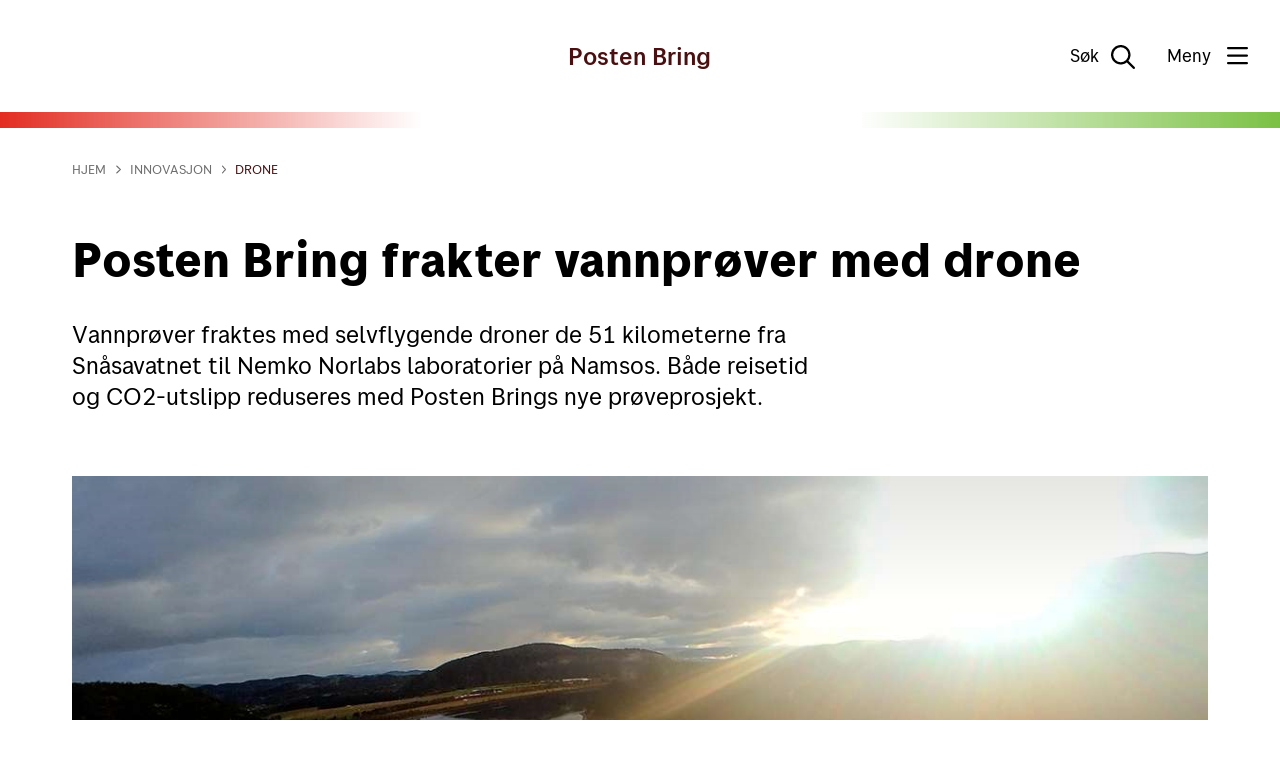

--- FILE ---
content_type: text/html;charset=utf-8
request_url: https://www.postenbring.no/innovasjon/drone
body_size: 6295
content:
<!DOCTYPE html>
<html lang="no" prefix="og: http://ogp.me/ns# article: http://ogp.me/ns/article#">

<head><script id="kp-lib-common-webarticle" src=/_/asset/no.posten.website:0000019b73ce2b50/js/data-layer.js data-layer-magasinet='{
    "articleCharCount": 1757,
    "articleWordCount": 273,
    "articleAuthor": "khan-omar",
    "articleCategory": ""
}'>
        </script><script type="application/ld+json">
{
  "@context": "https://schema.org",
  "@type": "Article",
  "mainEntityOfPage": {
    "@type": "WebPage",
    "@id": "https://www.postenbring.no/innovasjon/drone"
  },
  "headline": "Posten Bring frakter vannprøver med drone",
  "description": "Vannprøver fraktes med selvflygende droner de 51 kilometerne fra Snåsavatnet til Nemko Norlabs laboratorier på Namsos. Både reisetid og CO2-utslipp reduseres med Posten Brings nye prøveprosjekt.",
  "image": "https://www.postenbring.no/innovasjon/drone/_/image/f6ca19b7-083e-44c1-a818-d3841d05d9e6:7e5ff75f67dcd86341ae91a6c99f4ac8cf50e10c/width-1200/droneovervann.jpg",
  "author": [
    {
      "@type": "Person",
      "name": ""
    },
    {
      "@type": "Brand",
      "name": "Posten Bring"
    }
  ],
  "publisher": {
    "@type": "Organization",
    "name": "Posten Bring AS"

  },
  "datePublished": "2022-10-19",
  "dateModified": "2024-02-15"
}
</script><script crossorigin src="https://cdn.jsdelivr.net/npm/react@18.2.0/umd/react.production.min.js"></script><script crossorigin src="https://cdn.jsdelivr.net/npm/react-dom@18.2.0/umd/react-dom.production.min.js"></script>
    <meta charset="utf-8" />
    <title>Leverer vannprøver med drone - Posten Bring</title>
    <meta name="viewport" content="width=device-width,initial-scale=1.0" />
    <meta name="pageId" content="37e73e9a-eb9d-4e32-bbc1-9f529ef5a5b3" />

    

    
    <link rel="icon" type="image/png" href="/_/asset/no.posten.website:0000019b73ce2b50/favicon/favicon-96x96.png" sizes="96x96" />
    <link rel="icon" type="image/svg+xml" href="/_/asset/no.posten.website:0000019b73ce2b50/favicon/favicon.svg" />
    <link rel="shortcut icon" href="/_/asset/no.posten.website:0000019b73ce2b50/favicon/favicon.ico" sizes="16x16" />
    <link rel="apple-touch-icon" sizes="180x180" href="/_/asset/no.posten.website:0000019b73ce2b50/favicon/apple-touch-icon.png" />


    <style type="text/css">/**
 * Minified by jsDelivr using clean-css v5.3.3.
 * Original file: /npm/@posten/hedwig@11.13.3/assets/https://cdn.jsdelivr.net/npm/@posten/hedwig@11.13.3/assets/fonts.css
 *
 * Do NOT use SRI with dynamically generated files! More information: https://www.jsdelivr.com/using-sri-with-dynamic-files
 */
@font-face{font-family:"Posten Sans Regular";src:url("https://cdn.jsdelivr.net/npm/@posten/hedwig@11.13.3/assets/fonts/PostenSans-Regular.eot");src:url("https://cdn.jsdelivr.net/npm/@posten/hedwig@11.13.3/assets/fonts/PostenSans-Regular.woff2") format("woff2"),url("https://cdn.jsdelivr.net/npm/@posten/hedwig@11.13.3/assets/fonts/PostenSans-Regular.woff") format("woff"),url("https://cdn.jsdelivr.net/npm/@posten/hedwig@11.13.3/assets/fonts/PostenSans-Regular.ttf") format("truetype");font-display:swap}@font-face{font-family:"Posten Sans Medium";src:url("https://cdn.jsdelivr.net/npm/@posten/hedwig@11.13.3/assets/fonts/PostenSans-Medium.eot");src:url("https://cdn.jsdelivr.net/npm/@posten/hedwig@11.13.3/assets/fonts/PostenSans-Medium.woff2") format("woff2"),url("https://cdn.jsdelivr.net/npm/@posten/hedwig@11.13.3/assets/fonts/PostenSans-Medium.woff") format("woff"),url("https://cdn.jsdelivr.net/npm/@posten/hedwig@11.13.3/assets/fonts/PostenSans-Medium.ttf") format("truetype");font-display:swap}@font-face{font-family:"Posten Sans Bold";src:url("https://cdn.jsdelivr.net/npm/@posten/hedwig@11.13.3/assets/fonts/PostenSans-Bold.eot");src:url("https://cdn.jsdelivr.net/npm/@posten/hedwig@11.13.3/assets/fonts/PostenSans-Bold.woff2") format("woff2"),url("https://cdn.jsdelivr.net/npm/@posten/hedwig@11.13.3/assets/fonts/PostenSans-Bold.woff") format("woff"),url("https://cdn.jsdelivr.net/npm/@posten/hedwig@11.13.3/assets/fonts/PostenSans-Bold.ttf") format("truetype");font-display:swap}
/*# sourceMappingURL=/sm/cd456561ddb1a6f453abcdd5542e2e53f5ec4fe587a5432b877116495200f9d3.map */</style>
    
    <link rel="stylesheet" type="text/css" href="https://cdn.jsdelivr.net/npm/@posten/hedwig@11.13.3/dist/posten.css" />
    <style>
        @media (max-width: 939px) {
            .hw-wysiwyg .hw-table table {
                min-width: inherit;
            }
        }
    </style>


    
    
<script defer src="https://www.postenbring.no/_/service/no.posten.website/react4xp/runtime.dea4815302e828919128.js"></script><script defer src="https://www.postenbring.no/_/service/no.posten.website/react4xp/vendors.6dbfd80b445c807eea3e.js"></script><script defer src="https://www.postenbring.no/_/service/no.posten.website/react4xp/site/pages/hpage/search-form.727e1576dde422fdaa2d.js"></script><script defer src="https://www.postenbring.no/_/service/no.posten.website/react4xp/client-UTAKIMYG.global.js"></script><style type="text/css">.hc-menu .hc-menu__column{padding-bottom:48px}
#posten-chatbot-button{position:fixed;bottom:20px;right:20px;width:60px;height:60px;border-radius:50%;padding:0;border:none;background:#4a1011;cursor:pointer;z-index:9999;transition-duration:.13s;transition-timing-function:.45,.1,.65,1}#posten-chatbot-button:hover{background-color:#000}@media(max-width: 768px){#posten-chatbot-button[chat-open]{display:none}}#chatbot-avatar{transform:scale(0.7)}#ChatButtonContainer{position:relative;right:-9999px}#kindly-chat-api a,#kindly-chat-api button,#kindly-chat-api p{font-size:unset;line-height:unset}#kindly-chat-api div{font-size:14px}
</style><script data-react4xp-app-name="no.posten.website" data-react4xp-ref="react-search-form" type="application/json">{"command":"render","devMode":false,"hasRegions":0,"isPage":0,"jsxPath":"site/pages/hpage/search-form","props":{"searchServiceUrl":"/innovasjon/drone/_/service/no.posten.website/search","searchResultPageUrl":"/sok","localizationObject":{"searchFormAriaLabel":"Søk","searchFieldPlaceholder":"Søk","searchFieldAriaLabel":"Søk","mediaDocument":"Dokument / PDF","content":"Innhold","unit":"Inn- og utleveringssteder","postalCode":"Postnummer","address":"Adresse","article":"Nyheter","others":"Øvrige","rutiner":"Produkter & Rutiner"}}}</script><style type="text/css">.hc-webarticle--container{padding-bottom:36px}.hc-webarticle--content figure{margin-top:var(--hw-spacing-large-2);margin-bottom:var(--hw-spacing-large-2)}.hc-webarticle-date-separator{border-left:1px solid;margin-left:.2em;padding-left:.6em}.hc-webarticle-figure--no-shadow::before{background:none}@media only screen and (min-width: 940px){.hc-webarticle--content>figure,.youtube-container,.vimeo-container,.kaltura-container,.hw-figure__figcaption{margin-left:-13%}}@media only screen and (min-width: 720px)and (max-width: 940px){.hc-webarticle--content>figure,.youtube-container,.vimeo-container,.kaltura-container,.hw-figure__figcaption,.hw-figure__container{margin-left:-8%}}
</style><style type="text/css">.youtube-container,.vimeo-container{position:relative}.kaltura-container .video-kaltura-player.disabled,.youtube-container iframe,.youtube-container object,.youtube-container embed,.kaltura-container iframe,.kaltura-container object,.kaltura-container embed,.vimeo-container iframe,.vimeo-container object,.vimeo-container embed{visibility:hidden;opacity:0;position:absolute;top:0;left:0;width:100%;height:100%;-webkit-transition:visibility 1.5s,opacity 1.5s linear;transition:visibility 1.5s,opacity 1.5s linear}.kaltura-container iframe.active,.youtube-container iframe.active,.vimeo-container iframe.active{visibility:visible;opacity:1}.kaltura-container{position:relative}.video-kaltura-player{display:inline-block;position:absolute;width:100%;height:100%;top:0;left:0}.video-kaltura-player::before{content:"";display:block;width:100%;margin-top:56.25%}.video-kaltura-player .video-kaltura{top:0;bottom:0;left:0;right:0;position:absolute}figure .youtube-container .img-overlay,figure .vimeo-container .img-overlay,figure .kaltura-container .img-overlay{position:relative;opacity:1;left:0;top:0;width:100%;height:100%;z-index:2;-webkit-transition:visibility 1s,opacity 1s linear;transition:visibility 1s,opacity 1s linear;background-color:rgba(0,0,0,.1);border-radius:8px}figure .youtube-container .img-overlay img,figure .vimeo-container .img-overlay img,figure .kaltura-container .img-overlay img{width:100%;height:100%;object-fit:cover}figure .kaltura-container .img-overlay.disabled,figure .youtube-container .img-overlay.disabled,figure .vimeo-container .img-overlay.disabled{opacity:0;visibility:hidden}.img-overlay-background{cursor:pointer;position:absolute;width:100%;height:100%;background-color:rgba(0,0,0,.1);border-radius:8px}.play-button.play-desktop{position:absolute;width:96px;height:96px;left:36px;bottom:36px}@media screen and (min-width: 940px){.play-button.play-mobile{display:none}}@media screen and (max-width: 939px){.play-button.play-mobile{position:absolute;width:54px;height:54px;left:24px;bottom:24px;padding:12px 12px}.play-button.play-desktop{display:none}}
</style><link href="/_/service/no.posten.reactcommon/react4xp/hedwig.ef7e52cce.css" rel="stylesheet" type="text/css" /><meta name="description" content="I et nytt prøveprosjekt fraktes vannprøver med droner de 51 kilometerne fra Snåsavatnet til Nemko Norlabs laboratorier på Namsos">

<meta property="og:title" content="Leverer vannprøver med drone">
<meta property="og:description" content="I et nytt prøveprosjekt fraktes vannprøver med droner de 51 kilometerne fra Snåsavatnet til Nemko Norlabs laboratorier på Namsos">
<meta property="og:site_name" content="Posten Bring">


<meta property="og:url" content="https://www.postenbring.no/innovasjon/drone">

<meta property="og:type" content="article">
<meta property="og:locale" content="no">

<meta property="og:image" content="https://www.postenbring.no/innovasjon/drone/_/image/f6ca19b7-083e-44c1-a818-d3841d05d9e6:7e5ff75f67dcd86341ae91a6c99f4ac8cf50e10c/block-1200-630/droneovervann.jpg">
<meta property="og:image:width" content="1200">
<meta property="og:image:height" content="630">



<meta property="article:modified_time" content="2022-10-26T11:09:29.692Z">
<meta property="article:published_time" content="2022-10-19T08:41:46.328Z"><meta name="pageID" content="37e73e9a-eb9d-4e32-bbc1-9f529ef5a5b3"><link rel="stylesheet" href="/_/asset/no.postenbring.website:000001971fe24520/style/posten-overrides.css"></style></head>

<body class="hw-background-color-white postenbring-theme">


    <!--<noscript th:if="${enableTracking}"><iframe src="'https://www.googletagmanager.com/ns.html?id='+${gtmTag}"
    height="0" width="0" style="display:none;visibility:hidden"></iframe></noscript>
    -->
    

    
        <div>
    <header class="hw-navbar navbar-postenbring">
        <div class="hw-navbar__content">
            <div
                class="hw-navbar__top hw-navbar__top--service"
            >
                <!-- Empty div to occupy the left space -->
                <div class="hw-navbar__right"></div>
                <a
                    class="hw-h3-title hw-navbar__center hw-navbar__title"
                    aria-label="Til forsiden"
                    href="/"
                >
                    Posten Bring
                </a>

                <nav class="hw-navbar__menu hw-navbar__left">
                    <button
                        class="hw-navbar__search-button"
                        aria-label="Søk"
                        data-hw-toggle-search=""
                    >
                        <span
                            class="hw-navbar__search-text"
                        >Søk</span>
                        <!--
                        --><i
                            class="hw-navbar__icon far fa-search fa-2x"
                            title="Søk"
                        ></i>
                    </button>
                    
                    <button
                        class="hw-navbar__menu-button"
                        data-hw-toggle-menu=""
                        aria-label="Meny"
                    >
                        <!--
                        --><span
                            class="hw-navbar__menu-button-label-menu"
                        >Meny</span>
                        <!--
                        --><span
                            class="hw-navbar__menu-button-label-close"
                        >Lukk</span>
                        <!--
                        --><span class="fa-stack hw-navbar__menu-button-toggle">
                            <i
                                class="hw-navbar__bars far fa-bars fa-stack-2x"
                                title="NOT_TRANSLATED"
                            ></i>
                            <i
                                class="hw-navbar__times far fa-times fa-stack-2x"
                                title="Lukke meny"
                            ></i
                        ></span>
                    </button>
                    <section class="hw-navbar__drawer" data-hw-menu-drawer="">
    <div class="hw-navbar__drawer-content">
        <!-- Mobile menu -->
        <div class="hw-navbar__drawer-mobile">
            <div class="hw-container">
                <div class="hw-block hw-block--mt-medium-2">
                    
                </div>
                <ul class="hw-accordion hw-accordion--menu" data-hw-accordion="mobile-menu"
                    data-hw-accordion-allow-multiple="">
                    <li class="hw-accordion__item">
                        <button class="hw-accordion__trigger">
                            Om oss
                            <div class="hw-accordion__arrow"></div>
                        </button>
                        <div class="hw-accordion__contents">
                            <ul class="hw-accordion__link-items">
                                <li class="hw-accordion__link-item">
                                    <a class="hw-accordion__link" href="/presse">Presse og media</a>
                                </li>
                                <li class="hw-accordion__link-item">
                                    <a class="hw-accordion__link" href="/om-oss/styring-og-ledelse">Styring og ledelse</a>
                                </li>
                                <li class="hw-accordion__link-item">
                                    <a class="hw-accordion__link" href="/om-oss/styring-og-ledelse/konsernstruktur">Konsernstruktur</a>
                                </li>
                                <li class="hw-accordion__link-item">
                                    <a class="hw-accordion__link" href="/baerekraft">Bærekraft</a>
                                </li>
                                <li class="hw-accordion__link-item">
                                    <a class="hw-accordion__link" href="/om-oss/visjon-og-verdier">Visjon og verdier</a>
                                </li>
                                <li class="hw-accordion__link-item">
                                    <a class="hw-accordion__link" href="/om-oss/fakta-om-konsernet">Fakta om konsernet</a>
                                </li>
                                <li class="hw-accordion__link-item">
                                    <a class="hw-accordion__link" href="/baerekraft/leverandorer">Leverandører</a>
                                </li>
                                <li class="hw-accordion__link-item">
                                    <a class="hw-accordion__link" href="/innovasjon">Innovasjon</a>
                                </li>
                                <li class="hw-accordion__link-item">
                                    <a class="hw-accordion__link" href="/om-oss/sponsorvirksomhet">Sponsorvirksomhet</a>
                                </li>
                            </ul>
                        </div>
                    </li>
                    <li class="hw-accordion__item">
                        <button class="hw-accordion__trigger">
                            Finansiell informasjon
                            <div class="hw-accordion__arrow"></div>
                        </button>
                        <div class="hw-accordion__contents">
                            <ul class="hw-accordion__link-items">
                                <li class="hw-accordion__link-item">
                                    <a class="hw-accordion__link" href="/finansiell-informasjon/rapporter">Rapporter</a>
                                </li>
                                <li class="hw-accordion__link-item">
                                    <a class="hw-accordion__link" href="/finansiell-informasjon/retningslinjer-for-finans">Retningslinjer for finans</a>
                                </li>
                            </ul>
                        </div>
                    </li>
                    <li class="hw-accordion__item">
                        <button class="hw-accordion__trigger">
                            Jobb og karriere
                            <div class="hw-accordion__arrow"></div>
                        </button>
                        <div class="hw-accordion__contents">
                            <ul class="hw-accordion__link-items">
                                <li class="hw-accordion__link-item">
                                    <a class="hw-accordion__link" href="/jobb">Jobb i Posten Bring</a>
                                </li>
                                <li class="hw-accordion__link-item">
                                    <a class="hw-accordion__link" href="https://fa-evem-saasfaprod1.fa.ocs.oraclecloud.com/hcmUI/CandidateExperience/no/sites/CX_1"
                                        target="_blank">Ledige stillinger</a>
                                </li>
                                <li class="hw-accordion__link-item">
                                    <a class="hw-accordion__link" href="/jobb/yrkessjafor">Yrkessjåfør</a>
                                </li>
                                <li class="hw-accordion__link-item">
                                    <a class="hw-accordion__link" href="/jobb/befrakter">Befrakter</a>
                                </li>
                                <li class="hw-accordion__link-item">
                                    <a class="hw-accordion__link" href="/jobb/terminalarbeider">Terminalarbeider</a>
                                </li>
                                <li class="hw-accordion__link-item">
                                    <a class="hw-accordion__link" href="/jobb/it">IT</a>
                                </li>
                                <li class="hw-accordion__link-item">
                                    <a class="hw-accordion__link" href="/jobb/fagspesialist">Fagspesialist</a>
                                </li>
                                <li class="hw-accordion__link-item">
                                    <a class="hw-accordion__link" href="/jobb/trainee">Trainee</a>
                                </li>
                                <li class="hw-accordion__link-item">
                                    <a class="hw-accordion__link" href="/jobb/laerling">Lærling</a>
                                </li>
                            </ul>
                        </div>
                    </li>
                    <li class="hw-accordion__item">
                        <button class="hw-accordion__trigger">
                            Andre nettsteder
                            <div class="hw-accordion__arrow"></div>
                        </button>
                        <div class="hw-accordion__contents">
                            <ul class="hw-accordion__link-items">
                                <li class="hw-accordion__link-item">
                                    <a class="hw-accordion__link" href="https://www.posten.no"
                                        target="_blank">For private – Posten.no</a>
                                </li>
                                <li class="hw-accordion__link-item">
                                    <a class="hw-accordion__link" href="https://www.bring.no"
                                        target="_blank">For bedrifter – Bring.no</a>
                                </li>
                                <li class="hw-accordion__link-item">
                                    <a class="hw-accordion__link" href="https://www.postenbring.no/en">In English</a>
                                </li>
                            </ul>
                        </div>
                    </li>
                </ul>
            </div>
        </div>
        <!-- Desktop menu -->
        <div class="hw-navbar__drawer-desktop">
            
            <div class="hw-flex hw-flex--fourths hw-flex--gutter-large-desktop">
                <div>
                    <h5>Om oss</h5>
                    <ul class="hw-linklist">
                        <li>

                            <a href="/presse">Presse og media</a>
                            

                        </li>
                        <li>

                            <a href="/om-oss/styring-og-ledelse">Styring og ledelse</a>
                            

                        </li>
                        <li>

                            <a href="/om-oss/styring-og-ledelse/konsernstruktur">Konsernstruktur</a>
                            

                        </li>
                        <li>

                            <a href="/baerekraft">Bærekraft</a>
                            

                        </li>
                        <li>

                            <a href="/om-oss/visjon-og-verdier">Visjon og verdier</a>
                            

                        </li>
                        <li>

                            <a href="/om-oss/fakta-om-konsernet">Fakta om konsernet</a>
                            

                        </li>
                        <li>

                            <a href="/baerekraft/leverandorer">Leverandører</a>
                            

                        </li>
                        <li>

                            <a href="/innovasjon">Innovasjon</a>
                            

                        </li>
                        <li>

                            <a href="/om-oss/sponsorvirksomhet">Sponsorvirksomhet</a>
                            

                        </li>
                    </ul>
                </div>
                <div>
                    <h5>Finansiell informasjon</h5>
                    <ul class="hw-linklist">
                        <li>

                            <a href="/finansiell-informasjon/rapporter">Rapporter</a>
                            

                        </li>
                        <li>

                            <a href="/finansiell-informasjon/retningslinjer-for-finans">Retningslinjer for finans</a>
                            

                        </li>
                    </ul>
                </div>
                <div>
                    <h5>Jobb og karriere</h5>
                    <ul class="hw-linklist">
                        <li>

                            <a href="/jobb">Jobb i Posten Bring</a>
                            

                        </li>
                        <li>

                            <a href="https://fa-evem-saasfaprod1.fa.ocs.oraclecloud.com/hcmUI/CandidateExperience/no/sites/CX_1"
                                target="_blank">Ledige stillinger</a>
                            

                        </li>
                        <li>

                            <a href="/jobb/yrkessjafor">Yrkessjåfør</a>
                            

                        </li>
                        <li>

                            <a href="/jobb/befrakter">Befrakter</a>
                            

                        </li>
                        <li>

                            <a href="/jobb/terminalarbeider">Terminalarbeider</a>
                            

                        </li>
                        <li>

                            <a href="/jobb/it">IT</a>
                            

                        </li>
                        <li>

                            <a href="/jobb/fagspesialist">Fagspesialist</a>
                            

                        </li>
                        <li>

                            <a href="/jobb/trainee">Trainee</a>
                            

                        </li>
                        <li>

                            <a href="/jobb/laerling">Lærling</a>
                            

                        </li>
                    </ul>
                </div>
                <div>
                    <h5>Andre nettsteder</h5>
                    <ul class="hw-linklist">
                        <li>

                            <a href="https://www.posten.no"
                                target="_blank">For private – Posten.no</a>
                            

                        </li>
                        <li>

                            <a href="https://www.bring.no"
                                target="_blank">For bedrifter – Bring.no</a>
                            

                        </li>
                        <li>

                            <a href="https://www.postenbring.no/en">In English</a>
                            

                        </li>
                    </ul>
                </div>
            </div>
        </div>
    </div>
</section>

                </nav>
            </div>

            <div class="hw-navbar__overlay" data-hw-navbar-overlay=""></div>
            <section class="hw-navbar__search">
                <div id="react-search-form"></div>
                <button
                    class="hw-navbar__close-search"
                    data-hw-navbar-close-search=""
                >
                    <i class="far fa-times fa-2x"></i>
                </button>
            </section>
        </div>
    </header>
</div>

    
    

    <!-- main content -->
    <main class="" data-portal-region="main">
        
        
        
            <section data-portal-component-type="part" class="hw-container">

    <div class="hw-block hw-block--mt-medium-2-responsive hw-block--mb-medium-2-responsive">
        <div class="hw-breadcrumbs">
            <div class="hw-breadcrumb">
                <a class="hw-link" href="/">
                    <i class="fas fa-chevron-right fa-xs hw-breadcrumb__arrow-mobile"></i>
                    Hjem
                </a>
            </div>
            <i class="fas fa-chevron-right fa-xs hw-breadcrumb__arrow"></i>
            
                <div class="hw-breadcrumb">
                    <a class="hw-link" href="/innovasjon">
                        <i class="fas fa-chevron-right fa-xs hw-breadcrumb__arrow-mobile"></i>Innovasjon
                    </a>
                </div>
                <i class="fas fa-chevron-right fa-xs hw-breadcrumb__arrow"></i>
            
            <span class="hw-breadcrumb__current">drone</span>
        </div>
    </div>


    

    <div class="hw-block hw-block--mt-large-1-responsive">
        <h1>Posten Bring frakter vannprøver med drone</h1>
    </div>

    <div class="hw-block hw-block--mt-medium-3-responsive hw-block--mb-large-2-responsive">
        <div class="hw-grid">
            <div class="hw-grid__item hw-large--two-thirds hw-small--one-whole">
                <div class="hw-block">
                    <p class="hw-h3">Vannprøver fraktes med selvflygende droner de 51 kilometerne fra Snåsavatnet til Nemko Norlabs laboratorier på Namsos. Både reisetid og CO2-utslipp reduseres med Posten Brings nye prøveprosjekt.</p>
                </div>
            </div>
        </div>
    </div>

    <figure class="hw-figure">
        <div class="hw-figure__container">
            <picture>
                <source media="(max-width: 939px)" srcset="/innovasjon/drone/_/image/f6ca19b7-083e-44c1-a818-d3841d05d9e6:7e5ff75f67dcd86341ae91a6c99f4ac8cf50e10c/block-640-480/droneovervann.jpg?quality=60" />
                <source media="(min-width: 940px)" srcset="/innovasjon/drone/_/image/f6ca19b7-083e-44c1-a818-d3841d05d9e6:7e5ff75f67dcd86341ae91a6c99f4ac8cf50e10c/block-1200-675/droneovervann.jpg?quality=60" />
                <img src="/innovasjon/drone/_/image/f6ca19b7-083e-44c1-a818-d3841d05d9e6:7e5ff75f67dcd86341ae91a6c99f4ac8cf50e10c/block-1200-675/droneovervann.jpg?quality=60" alt="Bring-drone over vann">
            </picture>
        </div>
    </figure>

    

    
        <div class="hw-block hw-block--mt-large-1-responsive hw-block--mb-medium-2-responsive">
            <div class="hw-grid">
                <div class="hw-grid__item hw-large--two-thirds hw-small--one-whole hw-push--large--one-twelfth">
                    <div class="hw-block hw-block--mb">
                        <div class="hw-wysiwyg hc-wysigwyg hc-webarticle--content"><p>Snåsavatnet er en viktig drikkevannskilde og det stilles strenge krav til vannkvalitet. Vannprøvene som leveres fra Snåsavatnet er avhengig av å komme fram til laboratoriet på Namsos innen en gitt tid, og må transportertes både hurtig og kjølig. Dronen, som leveres av trønderske Aviant, gjør at reisetiden mellom Snåsavatnet og Nemko Norlabs på Namsos reduseres med hele 34%.</p>

<p>Med et vingespenn på 2,5 meter, en marsjfart på 85 km/t og en lastekapasitet på tre kilo, er dronen et imponerende syn i luften. Grunnet tekniske og lovmessige forhold er det per i dag ikke mulig å gjennomføre droneleveranser i stor skala, men Posten Bring AS ønsker å være tidlig ute med fremtidens logistikkløsninger.&nbsp;Posten og Bring jobber kontinuerlig med å utforske muligheter som ligger i ny teknologi for å se hvilken verdi dette kan tilføre.</p>

<p style="text-align:center"><div
    >
    <figure class="hw-figure">
        <div class="kaltura-container">
            <div
                id="1_cdkuizxj_845901b1-5ebd-4ea7-bdc0-08c2696ae71b_img"
                video-src="https://cdnapisec.kaltura.com/p/4834032/embedPlaykitJs/uiconf_id/54345772?iframeembed=true&amp;entry_id=1_cdkuizxj"
                class="img-overlay"
            >
                <div class="img-overlay-background">
                    <button
                        class="hw-button hw-button--primary play-button play-desktop"
                        aria-label="Spill av video"
                    >
                        <i class="fa-3x fa-fw fas fa-play"></i>
                    </button>
                    <button
                        class="hw-button hw-button--primary play-button play-mobile"
                        aria-label="Spill av video"
                    >
                        <i class="fa-2x fa-fw fas fa-play"></i>
                    </button>
                </div>
                <img
                    src="/innovasjon/drone/_/image/966e6c29-49b2-4f8e-962c-e5d1cd8d2c9c:841dda47d92d2ec750fffb6687ed97f28b26f81a/block-642-392/drone2.png.jpeg"
                    alt="Drone i lufta over Snåsavatn"
                    loading="lazy"
                />
            </div>
        </div>
        
    </figure>
</div>
</p>

<h2>Betydelig redusert CO2-avtrykk</h2>

<p>Den aktuelle strekningen har tidligere blitt fraktet med bil og lastebil. Med selvflygende droner reduseres CO2-avtrykket med 95 prosent, og kjøretøy som tidligere kun ble brukt til å frakte vannprøver, kan fylles med annen last. Dette gir både en klimagevinst og en effektivisering av Posten Brings tjenester i området.</p>

<p>Det er avdelingen for fremtidsteknologi i Posten Bring som er pådriver for dette prosjektet. Avdelingen er etablert for å utforske teknologier som gjør konsernet bedre forberedt på fremtiden. Autonom teknologi, slik som denne dronen, har en rekke bruksområder på kort og lang sikt, og skaper spennende muligheter for Posten Bring AS og våre kunder.</p>
</div>
                    </div>

                    

                    

                    
                    
                </div>
            </div>
        </div>
    
</section>




        
    </main>
    <!-- end main content -->


    <!-- footer -->
    
        <section
>
    <footer class="hw-footer-postenbring">
        <div class="postenbring-gradient-banner"></div>
        <div
            class="hw-container postenbringfooter so we need another footer color"
        >
            <div class="hw-footer__desktop">
                <div class="hw-block">
                    <div class="footer-links">
                        <div class="hw-three-eighths"
                        >
                            <h2 class="footer-links-heading">
                                Kontakt oss
                            </h2>
                            <div class="hw-block">
                                <ul class="hw-linklist">
                                    <li>
                                        <a
                                            href="/presse"
                                        >Presse og media</a>
                                    </li>
                                    <li>
                                        <a
                                            href="https://www.posten.no/kundeservice"
                                            target="_blank"
                                        >Posten kundeservice</a>
                                    </li>
                                    <li>
                                        <a
                                            href="https://www.bring.no/kundeservice"
                                            target="_blank"
                                        >Bring kundeservice</a>
                                    </li>
                                </ul>
                            </div>
                        </div>
                        <div class="hw-three-eighths"
                        >
                            <h2 class="footer-links-heading">
                                Våre merkevarer
                            </h2>
                            <div class="hw-block">
                                <ul class="hw-linklist">
                                    <li>
                                        <a
                                            href="https://www.posten.no/"
                                        >For privatpersoner – posten.no</a>
                                    </li>
                                    <li>
                                        <a
                                            href="https://www.bring.no/"
                                        >For bedrifter – bring.no</a>
                                    </li>
                                </ul>
                            </div>
                        </div>
                        <div class="hw-grid__item hw-one-quarter">
                            
                                <div class="hw-block hw-block--mb-small-2">
                                    <a
                                        class="hw-button hw-button--full hw-button--outline"
                                        href="https://www.postenbring.no/en"
                                        lang="en"
                                    >
                                        English site
                                    </a>
                                </div>
                            
                        </div>
                    </div>
                    <div class="footer-logos">
                        <div class="hw-footer__logo logo">
                            <a
                                aria-label="Link til posten.no"
                                href="https://www.posten.no"
                                class="hw-footer__logo-link"
                            >
                                <svg
                                    aria-hidden="true"
                                    aria-labelledby="Logo"
                                    class="hw-footer__logo-link-standard"
                                    xmlns="http://www.w3.org/2000/svg"
                                    xmlns:xlink="http://www.w3.org/1999/xlink"
                                >
                                    <use xlink:href="#logo-posten"></use>
                                </svg>
                            </a>
                        </div>
                        <div class="hw-footer__logo logo">
                            <a
                                aria-label="Link til bring.no"
                                href="https://www.bring.no"
                                class="hw-footer__logo-link"
                            >
                                <svg
                                    aria-hidden="true"
                                    aria-labelledby="Logo"
                                    class="hw-footer__logo-link-standard"
                                    xmlns="http://www.w3.org/2000/svg"
                                    xmlns:xlink="http://www.w3.org/1999/xlink"
                                >
                                    <use xlink:href="#logo-bring"></use>
                                </svg>
                            </a>
                        </div>
                    </div>
                    <div class="hw-hr hw-block--mt-small-2"></div>
                    <div class="hw-block hw-block--mt">
                        <span
                            class="hw-copyright"
                        >En del av Posten Bring-konsernet</span>
                        
                            <a
                                href="/personvern"
                                class="hw-link hw-link--solid"
                            >Personvern og sikkerhet</a>
                        
                            <a
                                href="/cookies"
                                class="hw-link hw-link--solid"
                            >Cookies</a>
                        
                            <a
                                href="/om-oss/etiske-retningslinjer/varslingskanal"
                                class="hw-link hw-link--solid"
                            >Varslingskanal</a>
                        
                            <a
                                href="/baerekraft/leverandorer/apenhetsloven"
                                class="hw-link hw-link--solid"
                            >Åpenhetsloven</a>
                        
                        
                    </div>
                </div>
            </div>
            <div class="hw-footer__mobile">
                <div class="hw-block">
                    
                        <div class="hw-block hw-block--mb-small-2">
                            <a
                                class="hw-button hw-button--full hw-button--outline"
                                href="https://www.postenbring.no/en"
                                lang="en"
                            >
                                English site
                            </a>
                        </div>
                    
					<div class="hw-block hw-block--mt-medium-4">
						<ul class="hw-accordion hw-accordion--menu" data-hw-accordion="mobile-menu" data-hw-accordion-allow-multiple="">
							<li class="hw-accordion__item">
								<button class="hw-accordion__trigger">
									Kontakt oss
									<div class="hw-accordion__arrow"></div>
								</button>
								<div class="hw-accordion__contents">
									<ul class="hw-accordion__link-items">
										<li class="hw-accordion__link-item">
											<a href="/presse" class="hw-accordion__link">Presse og media</a> 
										</li>
										<li class="hw-accordion__link-item">
											<a href="https://www.posten.no/kundeservice" class="hw-accordion__link" target="_blank">Posten kundeservice</a> 
										</li>
										<li class="hw-accordion__link-item">
											<a href="https://www.bring.no/kundeservice" class="hw-accordion__link" target="_blank">Bring kundeservice</a> 
										</li>
									</ul>
								</div>
							</li>
							<li class="hw-accordion__item">
								<button class="hw-accordion__trigger">
									Våre merkevarer
									<div class="hw-accordion__arrow"></div>
								</button>
								<div class="hw-accordion__contents">
									<ul class="hw-accordion__link-items">
										<li class="hw-accordion__link-item">
											<a href="https://www.posten.no/" class="hw-accordion__link">For privatpersoner – posten.no</a> 
										</li>
										<li class="hw-accordion__link-item">
											<a href="https://www.bring.no/" class="hw-accordion__link">For bedrifter – bring.no</a> 
										</li>
									</ul>
								</div>
							</li>
						</ul>
					</div>
                    <div class="footer-logos">
                        <div class="hw-footer__logo logo">
                            <a
                                aria-label="Link til posten.no"
                                href="https://www.posten.no"
                                class="hw-footer__logo-link"
                            >
                                <svg
                                    aria-hidden="true"
                                    aria-labelledby="Logo"
                                    class="hw-footer__logo-link-standard"
                                    xmlns="http://www.w3.org/2000/svg"
                                    xmlns:xlink="http://www.w3.org/1999/xlink"
                                >
                                    <use xlink:href="#logo-posten"></use>
                                </svg>
                            </a>
                        </div>
                        <div class="hw-footer__logo logo">
                            <a
                                aria-label="Link til bring.no"
                                href="https://www.bring.no"
                                class="hw-footer__logo-link"
                            >
                                <svg
                                    aria-hidden="true"
                                    aria-labelledby="Logo"
                                    class="hw-footer__logo-link-standard"
                                    xmlns="http://www.w3.org/2000/svg"
                                    xmlns:xlink="http://www.w3.org/1999/xlink"
                                >
                                    <use xlink:href="#logo-bring"></use>
                                </svg>
                            </a>
                        </div>
                    </div>
                    <div class="hw-hr hw-block--mt-small-2"></div>
                    <div class="hw-block hw-block--mt-medium-4">
                        <span
                            class="hw-copyright"
                        >En del av Posten Bring-konsernet</span>
                    </div>
                    <div class="hw-block hw-block--mt-small-4">
                        
                            <a
                                href="/personvern"
                                class="hw-link footer-bottom-link"
                            >Personvern og sikkerhet</a>
                        
                            <a
                                href="/cookies"
                                class="hw-link footer-bottom-link"
                            >Cookies</a>
                        
                            <a
                                href="/om-oss/etiske-retningslinjer/varslingskanal"
                                class="hw-link footer-bottom-link"
                            >Varslingskanal</a>
                        
                            <a
                                href="/baerekraft/leverandorer/apenhetsloven"
                                class="hw-link footer-bottom-link"
                            >Åpenhetsloven</a>
                        
                    </div>
                </div>
            </div>
        </div>
    </footer>
</section>

    
    
    <!-- -->

    

    <!--  -->
    <script type="text/javascript" src="https://cdn.jsdelivr.net/npm/@posten/hedwig@11/dist/main.js"></script>
    <script type="text/javascript" src="https://cdn.jsdelivr.net/npm/@posten/hedwig@11/dist/icons.min.js"
        id="hw-icons"></script>
    <script nonce="e6db9266-c162-4a31-ae4b-f00e415a5f82" id="siteimprove-js" type="text/javascript">
        /*<![CDATA[*/
        (function () {
            var sz = document.createElement('script'); sz.type = 'text/javascript'; sz.async = true;
            sz.src = '//siteimproveanalytics.com/js/siteanalyze_6015663.js';
            var s = document.getElementsByTagName('script')[0]; s.parentNode.insertBefore(sz, s);
        })();
    /*]]>*/
    </script>
<script defer src="https://www.postenbring.no/_/service/no.posten.website/react4xp/executor-YNPENRP5.js"></script><script type="text/javascript" src=/_/asset/no.posten.website:0000019b73ce2b50/js/play-video.js></script></body>

</html>


--- FILE ---
content_type: text/css
request_url: https://www.postenbring.no/_/asset/no.postenbring.website:000001971fe24520/style/posten-overrides.css
body_size: 920
content:
.postenbring-decorator-page{display:flex;flex-direction:column;min-height:100vh}.postenbring-decorator-page .postenbring-page-content{flex-grow:1}.hw-navbar__right{flex:1}.hw-navbar__center{flex:1;text-align:center}.hw-navbar__title{color:#4a1011;font-weight:500;font-size:clamp(22px,22px + 2*(100vw - 300px)/900,24px)}.hw-navbar__left{flex:1;justify-content:flex-end}@media(max-width: 940px){.hw-navbar__content{height:100%}.hw-navbar__top{height:100%}.hw-navbar__center{flex:none}}.hw-navbar__menu-button-label-menu,.hw-navbar__menu-button-label-close{text-wrap:nowrap}body{--postenbring-top-gradient-width: var(--hds-spacing-12-16)}.navbar-postenbring{margin-bottom:var(--postenbring-top-gradient-width)}.navbar-postenbring::after{display:block;width:100%;padding-top:var(--postenbring-top-gradient-width);background:linear-gradient(90deg, rgb(227, 45, 34) 0%, transparent 33%, transparent 67%, rgb(123, 193, 68) 100%);position:absolute;content:" ";z-index:10}.hw-hero.hc-hero-component{margin-top:calc(-1*var(--postenbring-top-gradient-width))}@media(max-width: 940px){.hw-navbar__title{position:absolute;width:100%;left:0;right:0;text-align:center}.hw-navbar__left{justify-content:space-between;width:100%}.hw-navbar__right{display:none}.hw-navbar .hw-navbar__top--service .hw-navbar__search-button{left:unset;right:unset;padding-left:0}}.hw-footer-postenbring{background:#fff;background-color:#fff;display:block}.hw-footer-postenbring__mobile{display:none;padding:calc(var(--hw-spacing-medium-2)*2) 0}@media(--high-res-mobile),(--max-medium){.hw-footer-postenbring__mobile{display:block;margin:0 auto}}.hw-footer-postenbring__desktop{display:block;margin:0 auto;padding:var(--hw-spacing-large-1) 0}@media(--high-res-mobile){.hw-footer-postenbring__desktop{display:none}}@media(--max-medium){.hw-footer-postenbring__desktop{display:none}}.hw-footer-postenbring__logo{position:relative}.hw-footer-postenbring__logo-link{position:relative;height:75px;width:var(--hw-logo-width);display:inline-block}.hw-footer-postenbring__logo-link svg{display:block;height:80px;width:150px}.hw-footer-postenbring__logo-link-standard{visibility:visible;opacity:1}.hw-footer-postenbring__logo-link-gray,.hw-footer-postenbring__logo-link-white{position:absolute;top:0;left:0;opacity:0}.hw-footer-postenbring__logo-link:hover .hw-footer__logo-link-standard{opacity:1}.hw-footer-postenbring__logo-link:hover .hw-footer__logo-link-gray,.hw-footer-postenbring__logo-link:hover .hw-footer__logo-link-white{opacity:0}.hw-footer-postenbring p{color:var(--hw-color-white)}.hw-footer-postenbring h4,.hw-footer-postenbring h2{font-family:var(--hw-font-primary-medium);font-size:var(--hw-font-size-p);color:var(--hwc-color-black)}.hw-footer-postenbring .hw-linklist{margin-top:var(--hw-spacing-small-4)}.hw-footer-postenbring .hw-linklist a{color:var(--hwc-color-black);font-size:var(--hw-font-size-p);text-decoration:none;border-bottom:none !important}.hw-footer-postenbring .hw-linklist a:hover{color:var(--hw-color-primary)}.hw-footer-postenbring .hw-copyright,.hw-footer-postenbring .hw-link{color:var(--hwc-color-black);text-decoration-color:var(--hw-color-primary);font-size:var(--hw-font-size-smaller)}.hw-footer-postenbring .hw-link{margin-left:var(--hw-spacing-medium-3);padding-bottom:var(--hw-spacing-small-1)}.hw-footer-postenbring .hw-link:hover{color:var(--hw-color-primary-light);border-bottom-color:var(--hw-color-primary-light);text-decoration-color:var(--hw-color-primary-light)}.hw-footer-postenbring .hw-button{border:var(--hw-border-thickness) solid var(--hw-color-primary-darker);color:var(--hw-color-darker)}.hw-footer-postenbring .hw-hr{background:var(--hw-color-gray-light-stroke)}.hw-footer-postenbring .hw-some{float:right;margin-top:30px}.hw-footer-postenbring .hw-some .hw-some__button{color:var(--hw-color-white);fill:var(--hw-color-white);border:none;background:rgba(0,0,0,0);font-size:90%}.hw-footer-postenbring .hw-accordion .hw-accordion__item{border-color:var(--hw-color-gray-light-stroke) !important}.hw-footer-postenbring .hw-accordion .hw-accordion__item:last-of-type{border-bottom:var(--hw-border-thickness) solid var(--hw-color-primary-light)}.hw-footer-postenbring .hw-accordion .hw-accordion__trigger,.hw-footer-postenbring .hw-accordion .hw-accordion__link{color:var(--hwc-color-black)}.hw-footer-postenbring .hw-accordion .hw-accordion__link:hover{color:var(--hwc-color-primary-dark)}.hw-footer-postenbring .hw-accordion .hw-accordion__arrow:before,.hw-footer-postenbring .hw-accordion .hw-accordion__arrow:after{background-color:var(--hw-color-white);background-color:var(--hw-color-primary-darker)}.hw-footer-postenbring .hw-accordion .hw-accordion__trigger:hover{color:var(--hw-color-primary-dark)}.hw-footer-postenbring__mobile .hw-some{float:none;margin-top:var(--hw-spacing-small-4);margin-left:-6px}.hw-footer-postenbring__mobile .hw-link{margin-left:0;margin-right:var(--hw-spacing-medium-2);padding-bottom:var(--hw-spacing-small-1)}.hw-footer-postenbring--slim .hw-footer__element-float-right{float:right}.postenbring-gradient-banner{padding:6px;background:linear-gradient(90deg, rgb(227, 45, 34) 0%, transparent 33%, transparent 67%, rgb(123, 193, 68) 100%)}.footer-links{display:flex;justify-content:space-between}.footer-bottom-link{margin-left:0 !important}.hw-footer__logo-link svg{height:50px}.footer-logos{margin-top:var(--hw-spacing-medium-4);margin-bottom:var(--hw-spacing-medium-4);display:flex;justify-content:space-between}.footer-bottom-links{display:flex}.logo{height:40px;object-fit:contain}.postenbring-theme .hds-card.hds-card--color-lighter{background-color:rgba(0,0,0,0)}.postenbring-theme .hds-card.hds-card--color-lighter .hds-card__layoutwrapper{position:relative}.postenbring-theme .hds-card.hds-card--color-lighter .hds-card__layoutwrapper::before,.postenbring-theme .hds-card.hds-card--color-lighter .hds-card__layoutwrapper::after{border:0px solid rgba(0,0,0,0);display:block;content:" ";position:absolute;height:100%;top:0}.postenbring-theme .hds-card.hds-card--color-lighter .hds-card__layoutwrapper::before{border-left-width:2px;border-left-color:var(--hds-posten-colors-signature-red, #E32D22);left:calc(-1*var(--hds-spacing-20-24))}.postenbring-theme .hds-card.hds-card--color-lighter .hds-card__layoutwrapper::after{border-right-width:2px;border-right-color:var(--hds-bring-colors-signature-green, #7BC144);right:calc(-1*var(--hds-spacing-20-24));order:99}.postenbring-theme .hds-card .hds-card__body-header-title{font-weight:700}.postenbring-theme .hds-card .hds-card__media{margin-bottom:0}/*# sourceMappingURL=posten-overrides.css.map */


--- FILE ---
content_type: application/javascript
request_url: https://www.postenbring.no/_/asset/no.posten.website:0000019b73ce2b50/js/play-video.js
body_size: 870
content:
"use strict";

function _slicedToArray(r, e) { return _arrayWithHoles(r) || _iterableToArrayLimit(r, e) || _unsupportedIterableToArray(r, e) || _nonIterableRest(); }
function _nonIterableRest() { throw new TypeError("Invalid attempt to destructure non-iterable instance.\nIn order to be iterable, non-array objects must have a [Symbol.iterator]() method."); }
function _unsupportedIterableToArray(r, a) { if (r) { if ("string" == typeof r) return _arrayLikeToArray(r, a); var t = {}.toString.call(r).slice(8, -1); return "Object" === t && r.constructor && (t = r.constructor.name), "Map" === t || "Set" === t ? Array.from(r) : "Arguments" === t || /^(?:Ui|I)nt(?:8|16|32)(?:Clamped)?Array$/.test(t) ? _arrayLikeToArray(r, a) : void 0; } }
function _arrayLikeToArray(r, a) { (null == a || a > r.length) && (a = r.length); for (var e = 0, n = Array(a); e < a; e++) n[e] = r[e]; return n; }
function _iterableToArrayLimit(r, l) { var t = null == r ? null : "undefined" != typeof Symbol && r[Symbol.iterator] || r["@@iterator"]; if (null != t) { var e, n, i, u, a = [], f = !0, o = !1; try { if (i = (t = t.call(r)).next, 0 === l) { if (Object(t) !== t) return; f = !1; } else for (; !(f = (e = i.call(t)).done) && (a.push(e.value), a.length !== l); f = !0); } catch (r) { o = !0, n = r; } finally { try { if (!f && null != t["return"] && (u = t["return"](), Object(u) !== u)) return; } finally { if (o) throw n; } } return a; } }
function _arrayWithHoles(r) { if (Array.isArray(r)) return r; }
var player;
var youtubeIdToPlay;
var youtubeTargetId;
var onYouTubeIframeAPIReady = function onYouTubeIframeAPIReady() {
  player = new YT.Player(youtubeTargetId, {
    height: '100%',
    width: '100%',
    videoId: youtubeIdToPlay,
    playerVars: {
      playsinline: 1
    },
    events: {
      onReady: function onReady(event) {
        return event.target.playVideo();
      }
    }
  });
};
var videoElements = document.querySelectorAll('[id$="img"]');
videoElements.forEach(function (videoElement) {
  videoElement.addEventListener('click', function () {
    var id = videoElement.id.split('_img')[0];
    // Disable the image to reveal the video
    videoElement.classList.add('disabled');
    var parentElement = videoElement.parentElement;
    if (parentElement.classList.contains('youtube-container')) {
      var _videoElement$id$spli = videoElement.id.split('_'),
        _videoElement$id$spli2 = _slicedToArray(_videoElement$id$spli, 2),
        youtube_id = _videoElement$id$spli2[0],
        uuid = _videoElement$id$spli2[1];
      youtubeIdToPlay = youtube_id;
      youtubeTargetId = youtube_id + '_' + uuid;

      // Create a div to place the youtube video
      var youtubeTarget = document.createElement('div');
      youtubeTarget.setAttribute('id', youtubeTargetId);
      youtubeTarget.classList.add('active');
      parentElement.appendChild(youtubeTarget);

      // Load the youtube iframe api script or fire onYouTubeIframeAPIReady()
      if (!document.getElementById('youtube-player-script')) {
        var tag = document.createElement('script');
        tag.src = 'https://www.youtube.com/iframe_api';
        tag.setAttribute('id', 'youtube-player-script');
        var firstScriptTag = document.getElementsByTagName('script')[0];
        firstScriptTag.parentNode.insertBefore(tag, firstScriptTag);
      } else {
        onYouTubeIframeAPIReady();
      }
    } else {
      /**
       * We need to create an iframe for loading Kaltura / Vimeo assets here
       */
      var iframe = document.createElement('iframe');
      iframe.setAttribute('src', videoElement.getAttribute('video-src'));
      iframe.setAttribute('id', id);
      iframe.setAttribute('type', 'text/javascript');
      iframe.setAttribute('allow', 'autoplay *; encrypted-media *');
      iframe.setAttribute('allowFullScreen', '');
      iframe.setAttribute('frameborder', '0');
      iframe.classList.add('active');
      parentElement.appendChild(iframe);
    }
  });
});

--- FILE ---
content_type: application/javascript
request_url: https://www.postenbring.no/_/service/no.posten.website/react4xp/runtime.dea4815302e828919128.js
body_size: 332
content:
!function(){"use strict";var e,n={},t={};function r(e){var o=t[e];if(void 0!==o)return o.exports;var i=t[e]={id:e,loaded:!1,exports:{}};return n[e].call(i.exports,i,i.exports,r),i.loaded=!0,i.exports}r.m=n,e=[],r.O=function(n,t,o,i){if(!t){var u=1/0;for(l=0;l<e.length;l++){t=e[l][0],o=e[l][1],i=e[l][2];for(var c=!0,f=0;f<t.length;f++)(!1&i||u>=i)&&Object.keys(r.O).every((function(e){return r.O[e](t[f])}))?t.splice(f--,1):(c=!1,i<u&&(u=i));if(c){e.splice(l--,1);var a=o();void 0!==a&&(n=a)}}return n}i=i||0;for(var l=e.length;l>0&&e[l-1][2]>i;l--)e[l]=e[l-1];e[l]=[t,o,i]},r.n=function(e){var n=e&&e.__esModule?function(){return e.default}:function(){return e};return r.d(n,{a:n}),n},r.d=function(e,n){for(var t in n)r.o(n,t)&&!r.o(e,t)&&Object.defineProperty(e,t,{enumerable:!0,get:n[t]})},r.g=function(){if("object"==typeof globalThis)return globalThis;try{return this||new Function("return this")()}catch(e){if("object"==typeof window)return window}}(),r.o=function(e,n){return Object.prototype.hasOwnProperty.call(e,n)},r.r=function(e){"undefined"!=typeof Symbol&&Symbol.toStringTag&&Object.defineProperty(e,Symbol.toStringTag,{value:"Module"}),Object.defineProperty(e,"__esModule",{value:!0})},r.nmd=function(e){return e.paths=[],e.children||(e.children=[]),e},function(){var e={121:0};r.O.j=function(n){return 0===e[n]};var n=function(n,t){var o,i,u=t[0],c=t[1],f=t[2],a=0;if(u.some((function(n){return 0!==e[n]}))){for(o in c)r.o(c,o)&&(r.m[o]=c[o]);if(f)var l=f(r)}for(n&&n(t);a<u.length;a++)i=u[a],r.o(e,i)&&e[i]&&e[i][0](),e[i]=0;return r.O(l)},t=globalThis.webpackChunkNoPostenWebsiteReact4xp=globalThis.webpackChunkNoPostenWebsiteReact4xp||[];t.forEach(n.bind(null,0)),t.push=n.bind(null,t.push.bind(t))}()}();
//# sourceMappingURL=runtime.dea4815302e828919128.js.map